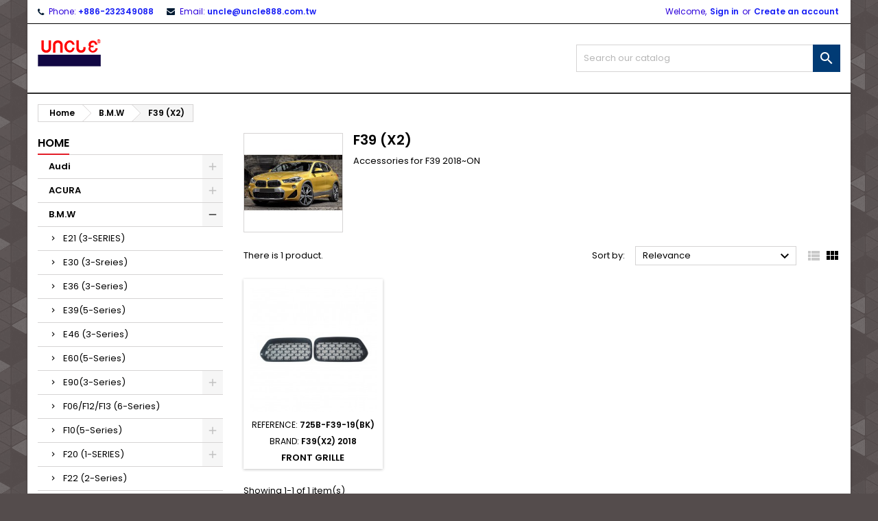

--- FILE ---
content_type: text/html; charset=utf-8
request_url: https://www.uncle888.com.tw/212-f39-x2-
body_size: 13981
content:
<!doctype html>
<html lang="en">

  <head>
    
      
  <meta charset="utf-8">


  <meta http-equiv="x-ua-compatible" content="ie=edge">



  <title>F39 (X2)</title>
  <meta name="description" content="Accessories for F39 2018~ON">
  <meta name="keywords" content="">
        <link rel="canonical" href="https://www.uncle888.com.tw/212-f39-x2-">
  


  <meta name="viewport" content="width=device-width, initial-scale=1">



  <link rel="icon" type="image/vnd.microsoft.icon" href="/img/favicon.ico?1596612342">
  <link rel="shortcut icon" type="image/x-icon" href="/img/favicon.ico?1596612342">



    <link rel="stylesheet" href="https://www.uncle888.com.tw/themes/AngarTheme/assets/cache/theme-4d3a3926.css" type="text/css" media="all">


<link rel="stylesheet" href="https://fonts.googleapis.com/css?family=Poppins:400,600&amp;subset=latin,latin-ext" type="text/css" media="all" />


  

  <script type="text/javascript">
        var prestashop = {"cart":{"products":[],"totals":{"total":{"type":"total","label":"Total","amount":0,"value":"\u20ac0.00"},"total_including_tax":{"type":"total","label":"Total (tax incl.)","amount":0,"value":"\u20ac0.00"},"total_excluding_tax":{"type":"total","label":"Total (tax excl.)","amount":0,"value":"\u20ac0.00"}},"subtotals":{"products":{"type":"products","label":"Subtotal","amount":0,"value":"\u20ac0.00"},"discounts":null,"shipping":{"type":"shipping","label":"Shipping","amount":0,"value":"Free"},"tax":null},"products_count":0,"summary_string":"0 items","vouchers":{"allowed":0,"added":[]},"discounts":[],"minimalPurchase":0,"minimalPurchaseRequired":""},"currency":{"name":"Euro","iso_code":"EUR","iso_code_num":"978","sign":"\u20ac"},"customer":{"lastname":null,"firstname":null,"email":null,"birthday":null,"newsletter":null,"newsletter_date_add":null,"optin":null,"website":null,"company":null,"siret":null,"ape":null,"is_logged":false,"gender":{"type":null,"name":null},"addresses":[]},"language":{"name":"English (English)","iso_code":"en","locale":"en-US","language_code":"en-us","is_rtl":"0","date_format_lite":"m\/d\/Y","date_format_full":"m\/d\/Y H:i:s","id":1},"page":{"title":"","canonical":"https:\/\/www.uncle888.com.tw\/212-f39-x2-","meta":{"title":"F39 (X2)","description":"Accessories for F39 2018~ON","keywords":"","robots":"index"},"page_name":"category","body_classes":{"lang-en":true,"lang-rtl":false,"country-US":true,"currency-EUR":true,"layout-left-column":true,"page-category":true,"tax-display-disabled":true,"category-id-212":true,"category-F39 (X2)":true,"category-id-parent-82":true,"category-depth-level-3":true},"admin_notifications":[]},"shop":{"name":"UNITYCOON CO.,LTD","logo":"\/img\/prestashop-logo-1596612342.jpg","stores_icon":"\/img\/logo_stores.png","favicon":"\/img\/favicon.ico"},"urls":{"base_url":"https:\/\/www.uncle888.com.tw\/","current_url":"https:\/\/www.uncle888.com.tw\/212-f39-x2-","shop_domain_url":"https:\/\/www.uncle888.com.tw","img_ps_url":"https:\/\/www.uncle888.com.tw\/img\/","img_cat_url":"https:\/\/www.uncle888.com.tw\/img\/c\/","img_lang_url":"https:\/\/www.uncle888.com.tw\/img\/l\/","img_prod_url":"https:\/\/www.uncle888.com.tw\/img\/p\/","img_manu_url":"https:\/\/www.uncle888.com.tw\/img\/m\/","img_sup_url":"https:\/\/www.uncle888.com.tw\/img\/su\/","img_ship_url":"https:\/\/www.uncle888.com.tw\/img\/s\/","img_store_url":"https:\/\/www.uncle888.com.tw\/img\/st\/","img_col_url":"https:\/\/www.uncle888.com.tw\/img\/co\/","img_url":"https:\/\/www.uncle888.com.tw\/themes\/AngarTheme\/assets\/img\/","css_url":"https:\/\/www.uncle888.com.tw\/themes\/AngarTheme\/assets\/css\/","js_url":"https:\/\/www.uncle888.com.tw\/themes\/AngarTheme\/assets\/js\/","pic_url":"https:\/\/www.uncle888.com.tw\/upload\/","pages":{"address":"https:\/\/www.uncle888.com.tw\/address","addresses":"https:\/\/www.uncle888.com.tw\/addresses","authentication":"https:\/\/www.uncle888.com.tw\/login","cart":"https:\/\/www.uncle888.com.tw\/cart","category":"https:\/\/www.uncle888.com.tw\/index.php?controller=category","cms":"https:\/\/www.uncle888.com.tw\/index.php?controller=cms","contact":"https:\/\/www.uncle888.com.tw\/contact-us","discount":"https:\/\/www.uncle888.com.tw\/discount","guest_tracking":"https:\/\/www.uncle888.com.tw\/guest-tracking","history":"https:\/\/www.uncle888.com.tw\/order-history","identity":"https:\/\/www.uncle888.com.tw\/identity","index":"https:\/\/www.uncle888.com.tw\/","my_account":"https:\/\/www.uncle888.com.tw\/my-account","order_confirmation":"https:\/\/www.uncle888.com.tw\/order-confirmation","order_detail":"https:\/\/www.uncle888.com.tw\/index.php?controller=order-detail","order_follow":"https:\/\/www.uncle888.com.tw\/order-follow","order":"https:\/\/www.uncle888.com.tw\/order","order_return":"https:\/\/www.uncle888.com.tw\/index.php?controller=order-return","order_slip":"https:\/\/www.uncle888.com.tw\/credit-slip","pagenotfound":"https:\/\/www.uncle888.com.tw\/page-not-found","password":"https:\/\/www.uncle888.com.tw\/password-recovery","pdf_invoice":"https:\/\/www.uncle888.com.tw\/index.php?controller=pdf-invoice","pdf_order_return":"https:\/\/www.uncle888.com.tw\/index.php?controller=pdf-order-return","pdf_order_slip":"https:\/\/www.uncle888.com.tw\/index.php?controller=pdf-order-slip","prices_drop":"https:\/\/www.uncle888.com.tw\/prices-drop","product":"https:\/\/www.uncle888.com.tw\/index.php?controller=product","search":"https:\/\/www.uncle888.com.tw\/search","sitemap":"https:\/\/www.uncle888.com.tw\/sitemap","stores":"https:\/\/www.uncle888.com.tw\/stores","supplier":"https:\/\/www.uncle888.com.tw\/supplier","register":"https:\/\/www.uncle888.com.tw\/login?create_account=1","order_login":"https:\/\/www.uncle888.com.tw\/order?login=1"},"alternative_langs":{"en-us":"https:\/\/www.uncle888.com.tw\/212-f39-x2-"},"theme_assets":"\/themes\/AngarTheme\/assets\/","actions":{"logout":"https:\/\/www.uncle888.com.tw\/?mylogout="},"no_picture_image":{"bySize":{"small_default":{"url":"https:\/\/www.uncle888.com.tw\/img\/p\/en-default-small_default.jpg","width":98,"height":98},"cart_default":{"url":"https:\/\/www.uncle888.com.tw\/img\/p\/en-default-cart_default.jpg","width":125,"height":125},"home_default":{"url":"https:\/\/www.uncle888.com.tw\/img\/p\/en-default-home_default.jpg","width":259,"height":259},"medium_default":{"url":"https:\/\/www.uncle888.com.tw\/img\/p\/en-default-medium_default.jpg","width":452,"height":452},"large_default":{"url":"https:\/\/www.uncle888.com.tw\/img\/p\/en-default-large_default.jpg","width":800,"height":800}},"small":{"url":"https:\/\/www.uncle888.com.tw\/img\/p\/en-default-small_default.jpg","width":98,"height":98},"medium":{"url":"https:\/\/www.uncle888.com.tw\/img\/p\/en-default-home_default.jpg","width":259,"height":259},"large":{"url":"https:\/\/www.uncle888.com.tw\/img\/p\/en-default-large_default.jpg","width":800,"height":800},"legend":""}},"configuration":{"display_taxes_label":false,"display_prices_tax_incl":true,"is_catalog":true,"show_prices":true,"opt_in":{"partner":true},"quantity_discount":{"type":"discount","label":"Discount"},"voucher_enabled":0,"return_enabled":0},"field_required":[],"breadcrumb":{"links":[{"title":"Home","url":"https:\/\/www.uncle888.com.tw\/"},{"title":"B.M.W","url":"https:\/\/www.uncle888.com.tw\/82-bmw"},{"title":"F39 (X2)","url":"https:\/\/www.uncle888.com.tw\/212-f39-x2-"}],"count":3},"link":{"protocol_link":"https:\/\/","protocol_content":"https:\/\/"},"time":1769586832,"static_token":"ffecd6b7a6f9a1e043f74515c16a9421","token":"de267276768a9ab12d0e61d1c1945333"};
        var psr_icon_color = "#F19D76";
      </script>



  
<style>
body {
background-color: #544c4c;
font-family: "Poppins", Arial, Helvetica, sans-serif;
}

.products .product-miniature .product-title {
height: 16px;
}

.products .product-miniature .product-title a {
font-size: 13px;
line-height: 12px;
}

#content-wrapper .products .product-miniature .product-desc {
height: 36px;
}

@media (min-width: 991px) {
#home_categories ul li .cat-container {
min-height: 0px;
}
}

@media (min-width: 768px) {
a#_desktop_logo {
padding-top: 22px;
padding-bottom: 0px;
}
}

nav.header-nav {
background: #ffffff;
}

nav.header-nav,
.header_sep2 #contact-link span.shop-phone,
.header_sep2 #contact-link span.shop-phone.shop-tel,
.header_sep2 #contact-link span.shop-phone:last-child,
.header_sep2 .lang_currency_top,
.header_sep2 .lang_currency_top:last-child,
.header_sep2 #_desktop_currency_selector,
.header_sep2 #_desktop_language_selector,
.header_sep2 #_desktop_user_info {
border-color: #000000;
}

#contact-link,
#contact-link a,
.lang_currency_top span.lang_currency_text,
.lang_currency_top .dropdown i.expand-more,
nav.header-nav .user-info span,
nav.header-nav .user-info a.logout,
#languages-block-top div.current,
nav.header-nav a{
color: #2c00db;
}

#contact-link span.shop-phone strong,
#contact-link span.shop-phone strong a,
.lang_currency_top span.expand-more,
nav.header-nav .user-info a.account {
color: #181ff5;
}

#contact-link span.shop-phone i {
color: #021b33;
}

.header-top {
background: #ffffff;
}

div#search_widget form button[type=submit] {
background: #013b75;
color: #ffffff;
}

div#search_widget form button[type=submit]:hover {
background: #e31d27;
color: #ffffff;
}


#header div#_desktop_cart .blockcart .header {
background: #e31d27;
}

#header div#_desktop_cart .blockcart .header a.cart_link {
color: #ffffff;
}


#homepage-slider .bx-wrapper .bx-pager.bx-default-pager a:hover,
#homepage-slider .bx-wrapper .bx-pager.bx-default-pager a.active{
background: #e31d27;
}

div#rwd_menu {
background: #000000;
}

div#rwd_menu,
div#rwd_menu a {
color: #ffffff;
}

div#rwd_menu,
div#rwd_menu .rwd_menu_item,
div#rwd_menu .rwd_menu_item:first-child {
border-color: #2d2d2d;
}

div#rwd_menu .rwd_menu_item:hover,
div#rwd_menu .rwd_menu_item:focus,
div#rwd_menu .rwd_menu_item a:hover,
div#rwd_menu .rwd_menu_item a:focus {
color: #ffffff;
background: #e31d27;
}

#mobile_top_menu_wrapper2 .top-menu li a:hover,
.rwd_menu_open ul.user_info li a:hover {
background: #e31d27;
color: #ffffff;
}

#_desktop_top_menu{
background: #000000;
}

#_desktop_top_menu,
#_desktop_top_menu > ul > li,
.menu_sep1 #_desktop_top_menu > ul > li,
.menu_sep1 #_desktop_top_menu > ul > li:last-child,
.menu_sep2 #_desktop_top_menu,
.menu_sep2 #_desktop_top_menu > ul > li,
.menu_sep2 #_desktop_top_menu > ul > li:last-child,
.menu_sep3 #_desktop_top_menu,
.menu_sep4 #_desktop_top_menu,
.menu_sep5 #_desktop_top_menu,
.menu_sep6 #_desktop_top_menu {
border-color: #2d2d2d;
}

#_desktop_top_menu > ul > li > a {
color: #ffffff;
}

#_desktop_top_menu > ul > li:hover > a {
color: #ffffff;
background: #e31d27;
}

.submenu1 #_desktop_top_menu .popover.sub-menu ul.top-menu li a:hover {
background: #e31d27;
color: #ffffff;
}

#home_categories .homecat_title span {
border-color: #e31d27;
}

#home_categories ul li .homecat_name span {
background: #e31d27;
}

#home_categories ul li a.view_more {
background: #021b33;
color: #ffffff;
border-color: #021b33;
}

#home_categories ul li a.view_more:hover {
background: #383331;
color: #ffffff;
border-color: #4c4745;
}

.columns .text-uppercase a,
.columns .text-uppercase span,
.columns div#_desktop_cart .cart_index_title a,
#home_man_product .catprod_title a span {
border-color: #e31d27;
}

#index .tabs ul.nav-tabs li.nav-item a.active,
#index .tabs ul.nav-tabs li.nav-item a:hover,
.index_title a,
.index_title span {
border-color: #e31d27;
}

a.product-flags-plist span.product-flag.new,
#home_cat_product a.product-flags-plist span.product-flag.new,
#product #content .product-flags li,
#product #content .product-flags .product-flag.new {
background: #383838;
}

.products .product-miniature .product-title a,
#home_cat_product ul li .right-block .name_block a {
color: #000000;
}

.products .product-miniature span.price,
#home_cat_product ul li .product-price-and-shipping .price,
.ui-widget .search_right span.search_price {
color: #e31d27;
}

.button-container .add-to-cart:hover,
#subcart .cart-buttons .viewcart:hover {
background: #383331;
color: #ffffff;
border-color: #4c4745;
}

.button-container .add-to-cart,
.button-container .add-to-cart:disabled,
#subcart .cart-buttons .viewcart {
background: #e31d27;
color: #ffffff;
border-color: #e31d27;
}

#home_cat_product .catprod_title span {
border-color: #e31d27;
}

#home_man .man_title span {
border-color: #e31d27;
}

div#angarinfo_block .icon_cms {
color: #e31d27;
}

.footer-container {
background: #021b33;
}

.footer-container,
.footer-container .h3,
.footer-container .links .title,
.row.social_footer {
border-color: #021b33;
}

.footer-container .h3 span,
.footer-container .h3 a,
.footer-container .links .title span.h3,
.footer-container .links .title a.h3 {
border-color: #e31d27;
}

.footer-container,
.footer-container .h3,
.footer-container .links .title .h3,
.footer-container a,
.footer-container li a,
.footer-container .links ul>li a {
color: #ffffff;
}

.block_newsletter .btn-newsletter {
background: #e31d27;
color: #ffffff;
}

.block_newsletter .btn-newsletter:hover {
background: #383331;
color: #ffffff;
}

.footer-container .bottom-footer {
background: #000000;
border-color: #2d2d2d;
color: #ffffff;
}

.product-prices .current-price span.price {
color: #e31d27;
}

.product-add-to-cart button.btn.add-to-cart:hover {
background: #383331;
color: #ffffff;
border-color: #4c4745;
}

.product-add-to-cart button.btn.add-to-cart,
.product-add-to-cart button.btn.add-to-cart:disabled {
background: #e31d27;
color: #ffffff;
border-color: #e31d27;
}

#product .tabs ul.nav-tabs li.nav-item a.active,
#product .tabs ul.nav-tabs li.nav-item a:hover,
#product .index_title span,
.page-product-heading span,
body #product-comments-list-header .comments-nb {
border-color: #e31d27;
}

.btn-primary:hover {
background: #3aa04c;
color: #ffffff;
border-color: #196f28;
}

.btn-primary,
.btn-primary.disabled,
.btn-primary:disabled,
.btn-primary.disabled:hover {
background: #43b754;
color: #ffffff;
border-color: #399a49;
}

.btn-secondary:hover {
background: #e31d27;
color: #ffffff;
border-color: #e31d27;
}

.btn-secondary,
.btn-secondary.disabled,
.btn-secondary:disabled,
.btn-secondary.disabled:hover {
background: #383331;
color: #ffffff;
border-color: #4c4745;
}

.form-control:focus, .input-group.focus {
border-color: #dbdbdb;;
outline-color: #dbdbdb;;
}

body .pagination .page-list .current a,
body .pagination .page-list a:hover,
body .pagination .page-list .current a.disabled,
body .pagination .page-list .current a.disabled:hover {
color: #e31d27;
}

.page-my-account #content .links a:hover i {
color: #e31d27;
}

#scroll_top {
background: #e31d27;
color: #ffffff;
}

#scroll_top:hover,
#scroll_top:focus {
background: #ffffff;
color: #111111;
}

</style>



    
  </head>

  <body id="category" class="lang-en country-us currency-eur layout-left-column page-category tax-display-disabled category-id-212 category-f39-x2- category-id-parent-82 category-depth-level-3  ps_175
	bg1 #544c4c bg_attatchment_fixed bg_position_tl bg_repeat_xy bg_size_initial slider_position_top slider_controls_white banners_top3 banners_top_tablets3 banners_top_phones1 banners_bottom2 banners_bottom_tablets2 banners_bottom_phones1 submenu1 pl_1col_qty_5 pl_2col_qty_4 pl_3col_qty_3 pl_1col_qty_bigtablets_4 pl_2col_qty_bigtablets_3 pl_3col_qty_bigtablets_2 pl_1col_qty_tablets_3 pl_1col_qty_phones_1 home_tabs1 pl_border_type2 16 13 12 pl_button_icon_no pl_button_qty4 pl_desc_yes pl_reviews_yes pl_availability_yes  hide_reference_no hide_reassurance_yes product_tabs1    menu_sep2 header_sep1 slider_boxed feat_cat_style4 feat_cat4 feat_cat_bigtablets2 feat_cat_tablets2 feat_cat_phones0 all_products_no pl_colors_yes newsletter_info_yes stickycart_yes stickymenu_yes homeicon_no pl_man_no product_hide_man_no  pl_ref_no  mainfont_Poppins bg_white standard_carusele not_logged ">

    
      
    

    <main>
      
              

      <header id="header">
        
          


  <div class="header-banner">
    
  </div>



  <nav class="header-nav">
    <div class="container">
      <div class="row">
          <div class="col-md-12 col-xs-12">
            <div id="_desktop_contact_link">
  <div id="contact-link">

			<span class="shop-phone contact_link">
			<a href="https://www.uncle888.com.tw/contact-us">Contact</a>
		</span>
	
			<span class="shop-phone shop-tel">
			<i class="fa fa-phone"></i>
			<span class="shop-phone_text">Phone:</span>
			<strong>+886-232349088</strong>
		</span>
	
			<span class="shop-phone shop-email">
			<i class="fa fa-envelope"></i>
			<span class="shop-phone_text">Email:</span>
			<strong><a href="&#109;&#97;&#105;&#108;&#116;&#111;&#58;%75%6e%63%6c%65@%75%6e%63%6c%65%38%38%38.%63%6f%6d.%74%77" >&#x75;&#x6e;&#x63;&#x6c;&#x65;&#x40;&#x75;&#x6e;&#x63;&#x6c;&#x65;&#x38;&#x38;&#x38;&#x2e;&#x63;&#x6f;&#x6d;&#x2e;&#x74;&#x77;</a></strong>
		</span>
	
  </div>
</div>


            <div id="_desktop_user_info">
  <div class="user-info">


	<ul class="user_info hidden-md-up">

		
			<li><a href="https://www.uncle888.com.tw/my-account" title="Log in to your customer account" rel="nofollow">Sign in</a></li>
			<li><a href="https://www.uncle888.com.tw/login?create_account=1" title="Log in to your customer account" rel="nofollow">Create an account</a></li>

		
	</ul>


	<div class="hidden-sm-down">
		<span class="welcome">Welcome,</span>
					<a class="account" href="https://www.uncle888.com.tw/my-account" title="Log in to your customer account" rel="nofollow">Sign in</a>

			<span class="or">or</span>

			<a class="account" href="https://www.uncle888.com.tw/login?create_account=1" title="Log in to your customer account" rel="nofollow">Create an account</a>
			</div>


  </div>
</div>
          </div>
      </div>
    </div>
  </nav>



  <div class="header-top">
    <div class="container">
	  <div class="row">
		<a href="https://www.uncle888.com.tw/" class="col-md-4 hidden-sm-down2" id="_desktop_logo">
			<img class="logo img-responsive" src="/img/prestashop-logo-1596612342.jpg" alt="UNITYCOON CO.,LTD">
		</a>
		
<!-- Block search module TOP -->
<div id="_desktop_search_widget" class="col-lg-4 col-md-4 col-sm-12 search-widget hidden-sm-down catalog_mode_search">
	<div id="search_widget" data-search-controller-url="//www.uncle888.com.tw/search">
		<form method="get" action="//www.uncle888.com.tw/search">
			<input type="hidden" name="controller" value="search">
			<input type="text" name="s" value="" placeholder="Search our catalog" aria-label="Search">
			<button type="submit">
				<i class="material-icons search">&#xE8B6;</i>
				<span class="hidden-xl-down">Search</span>
			</button>
		</form>
	</div>
</div>
<!-- /Block search module TOP -->

		<div class="clearfix"></div>
	  </div>
    </div>

	<div id="rwd_menu" class="hidden-md-up">
		<div class="container">
			<div id="menu-icon2" class="rwd_menu_item"><i class="material-icons d-inline">&#xE5D2;</i></div>
			<div id="search-icon" class="rwd_menu_item"><i class="material-icons search">&#xE8B6;</i></div>
			<div id="user-icon" class="rwd_menu_item"><i class="material-icons logged">&#xE7FF;</i></div>
			<div id="_mobile_cart" class="rwd_menu_item"></div>
		</div>
		<div class="clearfix"></div>
	</div>

	<div class="container">
		<div id="mobile_top_menu_wrapper2" class="rwd_menu_open hidden-md-up" style="display:none;">
			<div class="js-top-menu mobile" id="_mobile_top_menu"></div>
		</div>

		<div id="mobile_search_wrapper" class="rwd_menu_open hidden-md-up" style="display:none;">
			<div id="_mobile_search_widget"></div>
		</div>

		<div id="mobile_user_wrapper" class="rwd_menu_open hidden-md-up" style="display:none;">
			<div id="_mobile_user_info"></div>
		</div>
	</div>
  </div>
  

<div class="menu js-top-menu position-static hidden-sm-down" id="_desktop_top_menu">
    
    
    <div class="clearfix"></div>
</div>


        
      </header>

      
        
<aside id="notifications">
  <div class="container">
    
    
    
      </div>
</aside>
      

                          
      <section id="wrapper">
        
        <div class="container">
			
										
			<div class="row">
			  
				<nav data-depth="3" class="breadcrumb hidden-sm-down">
  <ol itemscope itemtype="http://schema.org/BreadcrumbList">
          
        <li itemprop="itemListElement" itemscope itemtype="http://schema.org/ListItem">
          <a itemprop="item" href="https://www.uncle888.com.tw/">
            <span itemprop="name">Home</span>
          </a>
          <meta itemprop="position" content="1">
        </li>
      
          
        <li itemprop="itemListElement" itemscope itemtype="http://schema.org/ListItem">
          <a itemprop="item" href="https://www.uncle888.com.tw/82-bmw">
            <span itemprop="name">B.M.W</span>
          </a>
          <meta itemprop="position" content="2">
        </li>
      
          
        <li itemprop="itemListElement" itemscope itemtype="http://schema.org/ListItem">
          <a itemprop="item" href="https://www.uncle888.com.tw/212-f39-x2-">
            <span itemprop="name">F39 (X2)</span>
          </a>
          <meta itemprop="position" content="3">
        </li>
      
      </ol>
</nav>
			  

			  
				<div id="left-column" class="columns col-xs-12 col-sm-4 col-md-3">
				  				  



<div class="block-categories block">
		<div class="h6 text-uppercase facet-label">
		<a href="https://www.uncle888.com.tw/2-home" title="Categories">Home</a>
	</div>

    <div class="block_content">
		<ul class="tree dhtml">
			
  <li><a href="https://www.uncle888.com.tw/107-audi" >Audi</a><ul>
  <li><a href="https://www.uncle888.com.tw/303-a3" >A3</a></li><li><a href="https://www.uncle888.com.tw/108-a4-" >A4</a></li><li><a href="https://www.uncle888.com.tw/290-a5" >A5</a></li><li><a href="https://www.uncle888.com.tw/338-a6" >A6</a></li><li><a href="https://www.uncle888.com.tw/199-a7" >A7</a></li><li><a href="https://www.uncle888.com.tw/361-q5" >Q5</a></li></ul></li><li><a href="https://www.uncle888.com.tw/371-acura" >ACURA</a><ul>
  <li><a href="https://www.uncle888.com.tw/372-tsx-04" >TSX-04</a></li></ul></li><li><a href="https://www.uncle888.com.tw/82-bmw" >B.M.W</a><ul>
  <li><a href="https://www.uncle888.com.tw/373-e21-3-series" >E21 (3-SERIES)</a></li><li><a href="https://www.uncle888.com.tw/264-e30-3-sreies" >E30 (3-Sreies)</a></li><li><a href="https://www.uncle888.com.tw/132-e36-3-series" >E36 (3-Series)</a></li><li><a href="https://www.uncle888.com.tw/109-e395-series" >E39(5-Series)</a></li><li><a href="https://www.uncle888.com.tw/133-e46-3-series" >E46 (3-Series)</a></li><li><a href="https://www.uncle888.com.tw/110-e605-series" >E60(5-Series)</a></li><li><a href="https://www.uncle888.com.tw/111-e903-series" >E90(3-Series)</a><ul>
  <li><a href="https://www.uncle888.com.tw/298-e92-3-series" >E92 (3-Series)</a></li></ul></li><li><a href="https://www.uncle888.com.tw/213-f06f12f13-6-series" >F06/F12/F13 (6-Series)</a></li><li><a href="https://www.uncle888.com.tw/112-f105-series" >F10(5-Series)</a><ul>
  <li><a href="https://www.uncle888.com.tw/296-f11-5-series" >F11 (5-Series)</a></li></ul></li><li><a href="https://www.uncle888.com.tw/237-f20-1-series" >F20 (1-SERIES)</a><ul>
  <li><a href="https://www.uncle888.com.tw/299-f21-1-series" >F21 (1 Series)</a></li></ul></li><li><a href="https://www.uncle888.com.tw/297-f22-2-series" >F22 (2-Series)</a></li><li><a href="https://www.uncle888.com.tw/116-f303-series" >F30(3-Series)</a></li><li><a href="https://www.uncle888.com.tw/212-f39-x2-" class="selected">F39 (X2)</a></li><li><a href="https://www.uncle888.com.tw/113-f32f33f36-4-series" >F32/F33/F36 (4-Series)</a></li><li><a href="https://www.uncle888.com.tw/343-f44-2-series" >F44 (2-Series)</a></li><li><a href="https://www.uncle888.com.tw/203-f40-1-series" >F40 (1 Series)</a></li><li><a href="https://www.uncle888.com.tw/359-f45-f46-2-series" >F45 / F46 (2-Series)</a></li><li><a href="https://www.uncle888.com.tw/204-f48-x1-series" >F48 (X1 Series)</a></li><li><a href="https://www.uncle888.com.tw/288-g11-7-series" >G11 (7-Series)</a></li><li><a href="https://www.uncle888.com.tw/96-g20-3-series" >G20 (3 Series)</a></li><li><a href="https://www.uncle888.com.tw/205-g14g15g16-8-series" >G14/G15/G16 (8 Series)</a></li><li><a href="https://www.uncle888.com.tw/335-g22-4-series" >G22 (4-SERIES)</a></li><li><a href="https://www.uncle888.com.tw/88-g31-5-series" >G31 (5-Series)</a></li><li><a href="https://www.uncle888.com.tw/126-g30-5-series" >G30 (5-SERIES)</a></li><li><a href="https://www.uncle888.com.tw/332-g326-series" >G32(6-SERIES)</a></li><li><a href="https://www.uncle888.com.tw/252-x4" >X4</a></li><li><a href="https://www.uncle888.com.tw/214-x5" >X5</a></li><li><a href="https://www.uncle888.com.tw/114-x6" >X6</a></li><li><a href="https://www.uncle888.com.tw/211-x7" >X7</a></li><li><a href="https://www.uncle888.com.tw/376-g80-3-series" >G80 (3-SERIES)</a></li><li><a href="https://www.uncle888.com.tw/377-g60-5-series" >G60 (5-SERIES)</a></li></ul></li><li><a href="https://www.uncle888.com.tw/169-cadillac" >CADILLAC</a><ul>
  <li><a href="https://www.uncle888.com.tw/170-ct5-2019" >CT5-2019</a></li></ul></li><li><a href="https://www.uncle888.com.tw/28-chevrolet" >CHEVROLET</a><ul>
  <li><a href="https://www.uncle888.com.tw/278-equinox-10" >EQUINOX-10</a></li><li><a href="https://www.uncle888.com.tw/30-tahoe-07" >TAHOE 07</a></li><li><a href="https://www.uncle888.com.tw/31-tahoe-10" >TAHOE 10</a></li><li><a href="https://www.uncle888.com.tw/29-tahoe-14" >TAHOE 14</a></li><li><a href="https://www.uncle888.com.tw/242-tahoe-21" >TAHOE-21</a></li><li><a href="https://www.uncle888.com.tw/36-silverado-07" >SILVERADO 07</a></li><li><a href="https://www.uncle888.com.tw/39-silverado-14" >SILVERADO 14</a></li><li><a href="https://www.uncle888.com.tw/283-silverado-2019" >SILVERADO - 2019</a></li><li><a href="https://www.uncle888.com.tw/328-camaro-10" >CAMARO-10</a></li></ul></li><li><a href="https://www.uncle888.com.tw/280-chrysler" >CHRYSLER</a><ul>
  <li><a href="https://www.uncle888.com.tw/281-300c-12" >300C -12</a></li></ul></li><li><a href="https://www.uncle888.com.tw/321-dodge" >DODGE</a><ul>
  <li><a href="https://www.uncle888.com.tw/322-charger-11" >CHARGER-11</a></li><li><a href="https://www.uncle888.com.tw/326-ram-1500-11" >RAM 1500-11</a></li></ul></li><li><a href="https://www.uncle888.com.tw/152-ford" >FORD</a><ul>
  <li><a href="https://www.uncle888.com.tw/161-forcus" >FORCUS</a><ul>
  <li><a href="https://www.uncle888.com.tw/162-focus-04" >FOCUS 04</a></li><li><a href="https://www.uncle888.com.tw/163-focus-11" >FOCUS 11</a></li><li><a href="https://www.uncle888.com.tw/154-focus-19" >FOCUS 19</a></li></ul></li><li><a href="https://www.uncle888.com.tw/164-fieasta-09" >FIEASTA 09</a></li><li><a href="https://www.uncle888.com.tw/165-kuga" >KUGA</a><ul>
  <li><a href="https://www.uncle888.com.tw/166-kuga-20" >KUGA 20</a></li><li><a href="https://www.uncle888.com.tw/295-kuga-13" >KUGA-13</a></li></ul></li><li><a href="https://www.uncle888.com.tw/153-ranger-2019" >RANGER-2019</a></li><li><a href="https://www.uncle888.com.tw/339-mustang-mach-e" >MUSTANG MACH-E</a></li><li><a href="https://www.uncle888.com.tw/167-mustang-15" >MUSTANG 15</a></li><li><a href="https://www.uncle888.com.tw/286-ranger-2014" >RANGER 2014</a></li><li><a href="https://www.uncle888.com.tw/323-f-series" >F-SERIES</a><ul>
  <li><a href="https://www.uncle888.com.tw/324-f150-15" >F150-15</a></li><li><a href="https://www.uncle888.com.tw/325-f250-11" >F250-11</a></li></ul></li><li><a href="https://www.uncle888.com.tw/356-bronco" >BRONCO</a></li><li><a href="https://www.uncle888.com.tw/363-focus-wagon" >FOCUS WAGON</a></li></ul></li><li><a href="https://www.uncle888.com.tw/25-gm" >GM</a><ul>
  <li><a href="https://www.uncle888.com.tw/32-yukon-07" >YUKON 07</a></li><li><a href="https://www.uncle888.com.tw/27-yukon-10" >YUKON 10</a></li><li><a href="https://www.uncle888.com.tw/26-yukon-14" >YUKON 14</a></li><li><a href="https://www.uncle888.com.tw/243-yukon-21" >Yukon 21</a></li><li><a href="https://www.uncle888.com.tw/37-sierra-07" >SIERRA 07</a></li><li><a href="https://www.uncle888.com.tw/40-sierra-14" >SIERRA 14</a></li><li><a href="https://www.uncle888.com.tw/158-sierra-19" >SIERRA 19</a></li><li><a href="https://www.uncle888.com.tw/364-sierra-22" >SIERRA 22</a></li><li><a href="https://www.uncle888.com.tw/370-canyon" >CANYON</a></li></ul></li><li><a href="https://www.uncle888.com.tw/33-honda" >HONDA</a><ul>
  <li><a href="https://www.uncle888.com.tw/128-accord" >ACCORD</a><ul>
  <li><a href="https://www.uncle888.com.tw/127-accord-08" >ACCORD 08</a></li><li><a href="https://www.uncle888.com.tw/168-accord-12" >ACCORD 12</a></li><li><a href="https://www.uncle888.com.tw/35-accord-19" >ACCORD 19</a></li></ul></li><li><a href="https://www.uncle888.com.tw/72-crv" >CRV</a><ul>
  <li><a href="https://www.uncle888.com.tw/104-crv-12" >CRV 12</a></li><li><a href="https://www.uncle888.com.tw/73-crv-17" >CRV 17</a></li><li><a href="https://www.uncle888.com.tw/135-crv-20" >CRV 20</a></li></ul></li><li><a href="https://www.uncle888.com.tw/77-civic" >CIVIC</a><ul>
  <li><a href="https://www.uncle888.com.tw/235-civic-92" >CIVIC 92</a></li><li><a href="https://www.uncle888.com.tw/115-civic-06" >CIVIC 06</a></li><li><a href="https://www.uncle888.com.tw/79-civic-12" >CIVIC 12</a></li><li><a href="https://www.uncle888.com.tw/78-civic-16" >CIVIC 16</a></li><li><a href="https://www.uncle888.com.tw/269-civic-21" >CIVIC 21</a></li></ul></li><li><a href="https://www.uncle888.com.tw/70-city" >CITY</a><ul>
  <li><a href="https://www.uncle888.com.tw/61-city-14" >CITY 14</a></li><li><a href="https://www.uncle888.com.tw/71-city-20" >CITY 20</a></li><li><a href="https://www.uncle888.com.tw/362-city-22-" >CITY 22</a></li></ul></li><li><a href="https://www.uncle888.com.tw/249-fit" >FIT</a><ul>
  <li><a href="https://www.uncle888.com.tw/250-fit-2021" >FIT-2021</a></li></ul></li><li><a href="https://www.uncle888.com.tw/292-hrv" >HRV</a><ul>
  <li><a href="https://www.uncle888.com.tw/57-hrv-15" >HRV 15</a></li><li><a href="https://www.uncle888.com.tw/293-hrv-22" >HRV 22</a></li></ul></li><li><a href="https://www.uncle888.com.tw/327-stepwgn" >STEPWGN</a></li></ul></li><li><a href="https://www.uncle888.com.tw/130-hyundai" >HYUNDAI</a><ul>
  <li><a href="https://www.uncle888.com.tw/171-elantra" >ELANTRA</a><ul>
  <li><a href="https://www.uncle888.com.tw/172-elantra-10" >Elantra 10</a></li><li><a href="https://www.uncle888.com.tw/173-elantra-16" >Elantra 16</a></li><li><a href="https://www.uncle888.com.tw/233-elantra-19" >ELANTRA 19</a></li><li><a href="https://www.uncle888.com.tw/287-elantra-21" >ELANTRA-21</a></li></ul></li><li><a href="https://www.uncle888.com.tw/131-sonata-20" >SONATA-20</a></li><li><a href="https://www.uncle888.com.tw/134-santa-fe-2019" >SANTA FE-2019</a></li><li><a href="https://www.uncle888.com.tw/136-venue-20" >VENUE-20</a></li><li><a href="https://www.uncle888.com.tw/265-tucson" >TUCSON</a><ul>
  <li><a href="https://www.uncle888.com.tw/266-tucson-22" >TUCSON-22</a></li></ul></li><li><a href="https://www.uncle888.com.tw/375-ioniq-23" >IONIQ-23</a></li></ul></li><li><a href="https://www.uncle888.com.tw/349-hino" >HINO</a><ul>
  <li><a href="https://www.uncle888.com.tw/350-200-series" >200 series</a></li></ul></li><li><a href="https://www.uncle888.com.tw/336-infiniti" >INFINITI</a><ul>
  <li><a href="https://www.uncle888.com.tw/337-q50" >Q50</a></li></ul></li><li><a href="https://www.uncle888.com.tw/215-jeep" >JEEP</a><ul>
  <li><a href="https://www.uncle888.com.tw/216-commander-18" >COMMANDER-18</a></li><li><a href="https://www.uncle888.com.tw/217-cherokee-19" >CHEROKEE-19</a></li><li><a href="https://www.uncle888.com.tw/353-wrangler" >WRANGLER</a></li></ul></li><li><a href="https://www.uncle888.com.tw/207-jaguar" >JAGUAR</a><ul>
  <li><a href="https://www.uncle888.com.tw/208-xf-2009" >XF-2009</a></li><li><a href="https://www.uncle888.com.tw/209-xf-2012" >XF-2012</a></li><li><a href="https://www.uncle888.com.tw/218-xf-2018" >XF-2018</a></li><li><a href="https://www.uncle888.com.tw/318-f-pace" >F-PACE</a></li></ul></li><li><a href="https://www.uncle888.com.tw/137-kia" >KIA</a><ul>
  <li><a href="https://www.uncle888.com.tw/138-sportage-16" >SPORTAGE-16</a></li></ul></li><li><a href="https://www.uncle888.com.tw/52-lexus" >LEXUS</a><ul>
  <li><a href="https://www.uncle888.com.tw/329-ct" >CT</a></li><li><a href="https://www.uncle888.com.tw/186-es" >ES</a><ul>
  <li><a href="https://www.uncle888.com.tw/187-es-18" >ES 18</a></li></ul></li><li><a href="https://www.uncle888.com.tw/315-gs" >GS</a><ul>
  <li><a href="https://www.uncle888.com.tw/316-gs-15" >GS-15</a></li></ul></li><li><a href="https://www.uncle888.com.tw/184-is" >IS</a><ul>
  <li><a href="https://www.uncle888.com.tw/185-is250-13" >IS250  13</a></li><li><a href="https://www.uncle888.com.tw/351-is250-06" >IS250 -06</a></li><li><a href="https://www.uncle888.com.tw/355-is300-21" >IS300-21</a></li></ul></li><li><a href="https://www.uncle888.com.tw/53-lx570-12" >LX570 12</a></li><li><a href="https://www.uncle888.com.tw/319-nx" >NX</a></li><li><a href="https://www.uncle888.com.tw/246-rx" >RX</a><ul>
  <li><a href="https://www.uncle888.com.tw/247-rx300-20" >RX300-20</a></li></ul></li><li><a href="https://www.uncle888.com.tw/291-ux-19" >UX-19</a></li></ul></li><li><a href="https://www.uncle888.com.tw/200-land-rover" >LAND ROVER</a><ul>
  <li><a href="https://www.uncle888.com.tw/201-range-rover-2019" >RANGE ROVER-2019</a></li></ul></li><li><a href="https://www.uncle888.com.tw/83-mazda" >MAZDA</a><ul>
  <li><a href="https://www.uncle888.com.tw/89-cx-3-16" >CX-3 16</a></li><li><a href="https://www.uncle888.com.tw/177-cx-5" >CX-5</a><ul>
  <li><a href="https://www.uncle888.com.tw/91-cx-5-14" >CX-5 14</a></li><li><a href="https://www.uncle888.com.tw/90-cx-5-17" >CX-5 17</a></li></ul></li><li><a href="https://www.uncle888.com.tw/175-mazda-2" >MAZDA 2</a><ul>
  <li><a href="https://www.uncle888.com.tw/176-mazda-2-07" >MAZDA 2 -07</a></li><li><a href="https://www.uncle888.com.tw/150-mazda-2-15" >MAZDA 2-15</a></li></ul></li><li><a href="https://www.uncle888.com.tw/178-mazda-3" >MAZDA 3</a><ul>
  <li><a href="https://www.uncle888.com.tw/179-mazda-3-08" >MAZDA 3-08</a></li><li><a href="https://www.uncle888.com.tw/180-mazda-3-14" >MAZDA 3-14</a></li><li><a href="https://www.uncle888.com.tw/181-mazda-3-19" >MAZDA 3-19</a></li></ul></li><li><a href="https://www.uncle888.com.tw/182-mazda-6" >MAZDA 6</a><ul>
  <li><a href="https://www.uncle888.com.tw/183-mazda-6-08" >MAZDA 6-08</a></li></ul></li><li><a href="https://www.uncle888.com.tw/331-cx-30" >CX-30</a></li></ul></li><li><a href="https://www.uncle888.com.tw/258-maserati" >MASERATI</a><ul>
  <li><a href="https://www.uncle888.com.tw/260-levante-2017" >LEVANTE-2017</a></li></ul></li><li><a href="https://www.uncle888.com.tw/80-mercedes-benz" >Mercedes Benz</a><ul>
  <li><a href="https://www.uncle888.com.tw/222-c257-cls" >C257 (CLS)</a></li><li><a href="https://www.uncle888.com.tw/226-w117-cla" >W117 (CLA)</a></li><li><a href="https://www.uncle888.com.tw/221-w118-cla" >W118 (CLA)</a></li><li><a href="https://www.uncle888.com.tw/333-w124" >W124</a></li><li><a href="https://www.uncle888.com.tw/227-w156-gla" >W156 (GLA)</a></li><li><a href="https://www.uncle888.com.tw/342-w157-gla" >W157 (GLA)</a></li><li><a href="https://www.uncle888.com.tw/228-w166-gle" >W166 (GLE)</a></li><li><a href="https://www.uncle888.com.tw/231-w167-gle" >W167 (GLE)</a></li><li><a href="https://www.uncle888.com.tw/210-w176-a-class" >W176 (A-Class)</a></li><li><a href="https://www.uncle888.com.tw/159-w177-a-class" >W177 (A-Class)</a></li><li><a href="https://www.uncle888.com.tw/120-w203-c-class" >W203 (C-Class)</a></li><li><a href="https://www.uncle888.com.tw/121-w204-c-class" >W204 (C-Class)</a></li><li><a href="https://www.uncle888.com.tw/81-w205-c-class" >W205 (C-Class)</a></li><li><a href="https://www.uncle888.com.tw/334-w206-c-class" >W206 (C-Class)</a></li><li><a href="https://www.uncle888.com.tw/301-w207-e-class-coupe" >W207 (E-Class coupé)</a></li><li><a href="https://www.uncle888.com.tw/122-w211-e-class" >W211 (E-Class)</a></li><li><a href="https://www.uncle888.com.tw/123-w212-e-class" >W212 (E-Class)</a></li><li><a href="https://www.uncle888.com.tw/220-w213-e-class-" >W213 (E-Class)</a></li><li><a href="https://www.uncle888.com.tw/224-w218-cls" >W218 (CLS)</a></li><li><a href="https://www.uncle888.com.tw/124-w221-s-class" >W221 (S-Class)</a></li><li><a href="https://www.uncle888.com.tw/125-w222-s-class" >W222 (S-Class)</a></li><li><a href="https://www.uncle888.com.tw/344-w223-s-class" >W223 (S-Class)</a></li><li><a href="https://www.uncle888.com.tw/223-w253-glc-coupe" >W253 (GLC COUPE)</a></li><li><a href="https://www.uncle888.com.tw/317-w447-v-class" >W447 (V-Class)</a></li><li><a href="https://www.uncle888.com.tw/302-w463-g-class" >W463 (G-Class)</a></li><li><a href="https://www.uncle888.com.tw/277-w639" >W639</a></li><li><a href="https://www.uncle888.com.tw/225-x247-glb" >X247 (GLB)</a></li><li><a href="https://www.uncle888.com.tw/229-x253-glc" >X253 (GLC)</a></li><li><a href="https://www.uncle888.com.tw/230-x292-gle-coupe" >X292 (GLE COUPE)</a></li></ul></li><li><a href="https://www.uncle888.com.tw/49-mitsubishi" >MITSUBISHI</a><ul>
  <li><a href="https://www.uncle888.com.tw/139-eclipse-cross-17" >Eclipse Cross-17</a></li><li><a href="https://www.uncle888.com.tw/98-lancer-08" >LANCER 08</a></li><li><a href="https://www.uncle888.com.tw/50-pajero-07" >PAJERO 07</a></li><li><a href="https://www.uncle888.com.tw/148-pajero-sport" >PAJERO SPORT</a><ul>
  <li><a href="https://www.uncle888.com.tw/97-pajero-sport-15" >PAJERO SPORT 15</a></li><li><a href="https://www.uncle888.com.tw/149-pajero-sport-09-" >PAJERO SPORT -09</a></li><li><a href="https://www.uncle888.com.tw/369-pajero-sport-22" >PAJERO SPORT 22</a></li></ul></li><li><a href="https://www.uncle888.com.tw/174-colt-08" >COLT 08</a></li><li><a href="https://www.uncle888.com.tw/251-triton-l200-20" >Triton /L200-20</a></li><li><a href="https://www.uncle888.com.tw/276-outlander-22" >OUTLANDER-22</a></li></ul></li><li><a href="https://www.uncle888.com.tw/240-mini" >MINI</a><ul>
  <li><a href="https://www.uncle888.com.tw/241-cooper-2014" >COOPER-2014</a></li><li><a href="https://www.uncle888.com.tw/348-countryman-" >Countryman</a></li></ul></li><li><a href="https://www.uncle888.com.tw/22-nissan" >NISSAN</a><ul>
  <li><a href="https://www.uncle888.com.tw/232-patrol-y60" >PATROL Y60</a></li><li><a href="https://www.uncle888.com.tw/255-patrol-y61-98" >PATROL Y61-98</a></li><li><a href="https://www.uncle888.com.tw/43-patrol-y61-02" >PATROL Y61-02</a></li><li><a href="https://www.uncle888.com.tw/44-patrol-y61-05" >PATROL Y61-05</a></li><li><a href="https://www.uncle888.com.tw/23-patrol-y62-10" >PATROL Y62-10</a></li><li><a href="https://www.uncle888.com.tw/24-patrol-y62-20" >PATROL Y62-20</a></li><li><a href="https://www.uncle888.com.tw/188-juke-11" >JUKE 11</a></li><li><a href="https://www.uncle888.com.tw/189-march-11" >MARCH 11</a></li><li><a href="https://www.uncle888.com.tw/190-livina-06" >LIVINA 06</a></li><li><a href="https://www.uncle888.com.tw/273-qashqai-14" >QASHQAI-14</a></li><li><a href="https://www.uncle888.com.tw/285-kicks" >KICKS</a></li><li><a href="https://www.uncle888.com.tw/340-350z" >350Z</a></li><li><a href="https://www.uncle888.com.tw/345-sentra-20" >SENTRA-20</a></li><li><a href="https://www.uncle888.com.tw/346-altima-19" >ALTIMA-19</a></li></ul></li><li><a href="https://www.uncle888.com.tw/146-porsche" >PORSCHE</a><ul>
  <li><a href="https://www.uncle888.com.tw/282-cayenne-2011" >CAYENNE-2011</a></li><li><a href="https://www.uncle888.com.tw/147-cayenne-2019" >CAYENNE-2019</a></li><li><a href="https://www.uncle888.com.tw/151-macan-2014" >MACAN-2014</a></li><li><a href="https://www.uncle888.com.tw/248-caymanboxster-718-18" >CAYMAN/BOXSTER 718 -18</a></li><li><a href="https://www.uncle888.com.tw/311-caymanboxster-981" >CAYMAN/BOXSTER 981</a></li></ul></li><li><a href="https://www.uncle888.com.tw/271-renault" >RENAULT</a><ul>
  <li><a href="https://www.uncle888.com.tw/272-logan-2013" >LOGAN-2013</a></li></ul></li><li><a href="https://www.uncle888.com.tw/20-suzuki" >SUZUKI</a><ul>
  <li><a href="https://www.uncle888.com.tw/21-jimny-19" >JIMNY 19</a></li><li><a href="https://www.uncle888.com.tw/74-grand-vitara" >Grand Vitara</a><ul>
  <li><a href="https://www.uncle888.com.tw/191-gv-98" >GV 98</a></li><li><a href="https://www.uncle888.com.tw/76-gv-06" >GV 06</a></li><li><a href="https://www.uncle888.com.tw/75-gv-16" >GV 16</a></li></ul></li><li><a href="https://www.uncle888.com.tw/86-swift" >SWIFT</a><ul>
  <li><a href="https://www.uncle888.com.tw/87-swift-11" >SWIFT 11</a></li><li><a href="https://www.uncle888.com.tw/59-swift-17" >SWIFT 17</a></li><li><a href="https://www.uncle888.com.tw/374-swift-24" >SWIFT 24</a></li></ul></li><li><a href="https://www.uncle888.com.tw/234-ignis" >IGNIS</a><ul>
  <li><a href="https://www.uncle888.com.tw/236-ignis-17" >IGNIS-17</a></li></ul></li><li><a href="https://www.uncle888.com.tw/245-ertiga-18" >ERTIGA 18</a></li></ul></li><li><a href="https://www.uncle888.com.tw/84-skoda" >SKODA</a><ul>
  <li><a href="https://www.uncle888.com.tw/85-kamiq-19" >KAMIQ-19</a></li><li><a href="https://www.uncle888.com.tw/119-scala-19" >SCALA-19</a></li><li><a href="https://www.uncle888.com.tw/141-karoq-2017" >KAROQ-2017</a></li><li><a href="https://www.uncle888.com.tw/142-kodiaq-2016" >KODIAQ-2016</a></li></ul></li><li><a href="https://www.uncle888.com.tw/143-subaru" >SUBARU</a><ul>
  <li><a href="https://www.uncle888.com.tw/320-forester-14" >FORESTER-14</a></li><li><a href="https://www.uncle888.com.tw/144-forester-18" >FORESTER-18</a></li><li><a href="https://www.uncle888.com.tw/330-wrx-17" >WRX-17</a></li><li><a href="https://www.uncle888.com.tw/360-wrx-23" >WRX-23</a></li><li><a href="https://www.uncle888.com.tw/365-brz" >BRZ</a></li></ul></li><li><a href="https://www.uncle888.com.tw/262-tesla-" >TESLA</a><ul>
  <li><a href="https://www.uncle888.com.tw/263-model-3" >MODEL 3</a></li><li><a href="https://www.uncle888.com.tw/341-model-y" >MODEL Y</a></li></ul></li><li><a href="https://www.uncle888.com.tw/10-toyota" >TOYOTA</a><ul>
  <li><a href="https://www.uncle888.com.tw/238-86" >86</a><ul>
  <li><a href="https://www.uncle888.com.tw/239-86-12" >86-12</a></li><li><a href="https://www.uncle888.com.tw/354-gr86-22" >GR86-22</a></li></ul></li><li><a href="https://www.uncle888.com.tw/155-auris-2018" >AURIS 2018</a></li><li><a href="https://www.uncle888.com.tw/93-camry" >CAMRY</a><ul>
  <li><a href="https://www.uncle888.com.tw/192-camry-07" >CAMRY 07</a></li><li><a href="https://www.uncle888.com.tw/95-camry-12" >CAMRY 12</a></li><li><a href="https://www.uncle888.com.tw/92-camry-15" >CAMRY 15</a></li><li><a href="https://www.uncle888.com.tw/94-camry-18" >CAMRY 18</a></li></ul></li><li><a href="https://www.uncle888.com.tw/99-corolla" >COROLLA</a><ul>
  <li><a href="https://www.uncle888.com.tw/289-corolla-06" >COROLLA 06</a></li><li><a href="https://www.uncle888.com.tw/194-corolla-08" >COROLLA 08</a></li><li><a href="https://www.uncle888.com.tw/101-corolla-14" >COROLLA 14</a></li><li><a href="https://www.uncle888.com.tw/100-corolla-17" >COROLLA 17</a></li><li><a href="https://www.uncle888.com.tw/58-corolla-19" >COROLLA 19</a></li></ul></li><li><a href="https://www.uncle888.com.tw/145-corolla-cross-20" >COROLLA CROSS 20</a></li><li><a href="https://www.uncle888.com.tw/257-chr-17" >CHR 17</a></li><li><a href="https://www.uncle888.com.tw/64-fortuner" >FORTUNER</a><ul>
  <li><a href="https://www.uncle888.com.tw/198-fortuner-09" >FORTUNER 09</a></li><li><a href="https://www.uncle888.com.tw/60-fortuner-12" >FORTUNER 12</a></li><li><a href="https://www.uncle888.com.tw/16-fortuner-16" >FORTUNER 16</a></li><li><a href="https://www.uncle888.com.tw/268-fortuner-21" >FORTUNER 21</a></li></ul></li><li><a href="https://www.uncle888.com.tw/55-fj-cruiser" >FJ CRUISER</a></li><li><a href="https://www.uncle888.com.tw/105-hilux" >HILUX</a><ul>
  <li><a href="https://www.uncle888.com.tw/106-hilux-12" >HILUX 12</a></li><li><a href="https://www.uncle888.com.tw/15-hilux-16" >HILUX 16</a></li></ul></li><li><a href="https://www.uncle888.com.tw/261-highlander-21" >HIGHLANDER-21</a></li><li><a href="https://www.uncle888.com.tw/305-hiace" >HIACE</a><ul>
  <li><a href="https://www.uncle888.com.tw/306-hiace-04" >HIACE-04</a></li><li><a href="https://www.uncle888.com.tw/307-hiace-20" >HIACE-20</a></li></ul></li><li><a href="https://www.uncle888.com.tw/366-innova" >INNOVA</a><ul>
  <li><a href="https://www.uncle888.com.tw/56-innova-16" >INNOVA 16</a></li><li><a href="https://www.uncle888.com.tw/367-innova-23" >INNOVA 23</a></li></ul></li><li><a href="https://www.uncle888.com.tw/62-land-cruiser" >LAND CRUISER</a><ul>
  <li><a href="https://www.uncle888.com.tw/51-land-cruiser-j70-" >Land Cruiser (J70)</a></li><li><a href="https://www.uncle888.com.tw/256-land-cruiser-fj80-" >Land Cruiser (FJ80)</a></li><li><a href="https://www.uncle888.com.tw/45-land-cruiser-98" >LAND CRUISER 98</a></li><li><a href="https://www.uncle888.com.tw/46-land-cruiser-03" >LAND CRUISER 03</a></li><li><a href="https://www.uncle888.com.tw/47-land-cruiser-06" >LAND CRUISER 06</a></li><li><a href="https://www.uncle888.com.tw/12-land-cruiser-08" >Land Cruiser 08</a></li><li><a href="https://www.uncle888.com.tw/13-land-cruiser-12" >Land Cruiser 12</a></li><li><a href="https://www.uncle888.com.tw/11-land-cruiser-16" >Land Cruiser 16</a></li><li><a href="https://www.uncle888.com.tw/267-land-cruiser-2022-j300" >Land Cruiser 2022  (j300)</a></li></ul></li><li><a href="https://www.uncle888.com.tw/63-prado" >PRADO</a><ul>
  <li><a href="https://www.uncle888.com.tw/66-prado-96" >PRADO 96</a></li><li><a href="https://www.uncle888.com.tw/48-prado-03" >PRADO 03</a></li><li><a href="https://www.uncle888.com.tw/17-prado-10" >PRADO 10</a></li><li><a href="https://www.uncle888.com.tw/18-prado-14" >PRADO 14</a></li><li><a href="https://www.uncle888.com.tw/19-prado-18" >PRADO 18</a></li></ul></li><li><a href="https://www.uncle888.com.tw/67-rav4" >RAV4</a><ul>
  <li><a href="https://www.uncle888.com.tw/102-rav4-06" >RAV4 06</a></li><li><a href="https://www.uncle888.com.tw/65-rav4-13" >RAV4 13</a></li><li><a href="https://www.uncle888.com.tw/34-rav4-19" >RAV4 19</a></li><li><a href="https://www.uncle888.com.tw/270-rav4-19-adventure-version" >RAV4-19 ADVENTURE VERSION</a></li></ul></li><li><a href="https://www.uncle888.com.tw/275-rush-18" >RUSH-18</a></li><li><a href="https://www.uncle888.com.tw/103-sequoia-08" >SEQUOIA 08</a></li><li><a href="https://www.uncle888.com.tw/254-supra-19" >SUPRA-19</a></li><li><a href="https://www.uncle888.com.tw/38-tacoma-05" >TACOMA 05</a></li><li><a href="https://www.uncle888.com.tw/357-tundra" >TUNDRA</a><ul>
  <li><a href="https://www.uncle888.com.tw/206-tundra-06" >TUNDRA 06</a></li><li><a href="https://www.uncle888.com.tw/358-tundra-22" >TUNDRA 22</a></li></ul></li><li><a href="https://www.uncle888.com.tw/68-vios" >VIOS</a><ul>
  <li><a href="https://www.uncle888.com.tw/193-vios-07" >VIOS 07</a></li><li><a href="https://www.uncle888.com.tw/69-vios-14" >VIOS 14</a></li><li><a href="https://www.uncle888.com.tw/54-vios-18" >VIOS 18</a></li></ul></li><li><a href="https://www.uncle888.com.tw/195-yaris" >YARIS</a><ul>
  <li><a href="https://www.uncle888.com.tw/196-yaris-05" >YARIS 05</a></li><li><a href="https://www.uncle888.com.tw/197-yaris-11" >YARIS 11</a></li></ul></li><li><a href="https://www.uncle888.com.tw/312-sienna" >SIENNA</a><ul>
  <li><a href="https://www.uncle888.com.tw/314-sienna-11xl30" >SIENNA-11(XL30)</a></li><li><a href="https://www.uncle888.com.tw/313-sienna-21xl40" >SIENNA-21(XL40)</a></li></ul></li><li><a href="https://www.uncle888.com.tw/368-town-ace-23" >TOWN ACE 23</a></li></ul></li><li><a href="https://www.uncle888.com.tw/41-volkswagen" >VOLKSWAGEN</a><ul>
  <li><a href="https://www.uncle888.com.tw/42-amarok-10" >AMAROK 10</a></li><li><a href="https://www.uncle888.com.tw/308-golf" >GOLF</a><ul>
  <li><a href="https://www.uncle888.com.tw/309-golf-12" >GOLF-12</a></li><li><a href="https://www.uncle888.com.tw/310-golf-19" >GOLF-19</a></li></ul></li><li><a href="https://www.uncle888.com.tw/304-transporter-t5-03" >TRANSPORTER T5 -03</a></li><li><a href="https://www.uncle888.com.tw/300-transporter-t6-15" >TRANSPORTER T6 -15</a></li><li><a href="https://www.uncle888.com.tw/279-transporter-t61-20" >TRANSPORTER T6.1-20</a></li><li><a href="https://www.uncle888.com.tw/347-tiguan-16" >TIGUAN-16</a></li></ul></li><li><a href="https://www.uncle888.com.tw/156-volvo" >VOLVO</a><ul>
  <li><a href="https://www.uncle888.com.tw/157-xc60-2015" >XC60-2015</a></li><li><a href="https://www.uncle888.com.tw/160-xc40-2019" >XC40-2019</a></li><li><a href="https://www.uncle888.com.tw/202-xc90-2019" >XC90-2019</a></li></ul></li><li><a href="https://www.uncle888.com.tw/129-universal" >UNIVERSAL</a></li><li><a href="https://www.uncle888.com.tw/219-uncle-online-catalog" >UNCLE Online Catalog</a></li>
		</ul>
	</div>

</div>
<div id="search_filters_wrapper" class="hidden-sm-down">
  <div id="search_filter_controls" class="hidden-md-up">
      <span id="_mobile_search_filters_clear_all"></span>
      <button class="btn btn-secondary ok">
        <i class="material-icons rtl-no-flip">&#xE876;</i>
        OK
      </button>
  </div>
  
</div>
<div id="search_filters_suppliers" class="block">
  <section class="facet">
        <div class="h6 text-uppercase facet-label">
      		<a href="https://www.uncle888.com.tw/supplier" title="Suppliers">Parts</a>
	      </div>

    <div class="block_content ">
              
<ul>
            <li class="facet-label">
        <a href="https://www.uncle888.com.tw/supplier/9-aero-kits-fenders" title="Aero Kits/Fenders">
          Aero Kits/Fenders
        </a>
      </li>
                <li class="facet-label">
        <a href="https://www.uncle888.com.tw/supplier/16-body-molding" title="Body Molding">
          Body Molding
        </a>
      </li>
                <li class="facet-label">
        <a href="https://www.uncle888.com.tw/supplier/5-bumper-front-rear" title="Bumper (Front &amp; Rear)">
          Bumper (Front &amp; Rear)
        </a>
      </li>
                <li class="facet-label">
        <a href="https://www.uncle888.com.tw/supplier/13-bumper-protector" title="Bumper Protector">
          Bumper Protector
        </a>
      </li>
                <li class="facet-label">
        <a href="https://www.uncle888.com.tw/supplier/11-chrome-decoration" title="Chrome Decoration">
          Chrome Decoration
        </a>
      </li>
                <li class="facet-label">
        <a href="https://www.uncle888.com.tw/supplier/7-door-mirror-cover" title="Door Mirror &amp; Cover">
          Door Mirror &amp; Cover
        </a>
      </li>
                <li class="facet-label">
        <a href="https://www.uncle888.com.tw/supplier/6-door-visor" title="Door Visor">
          Door Visor
        </a>
      </li>
                <li class="facet-label">
        <a href="https://www.uncle888.com.tw/supplier/2-grille" title="Grille">
          Grille
        </a>
      </li>
                <li class="facet-label">
        <a href="https://www.uncle888.com.tw/supplier/8-interior-decoration" title="Interior Decoration">
          Interior Decoration
        </a>
      </li>
                <li class="facet-label">
        <a href="https://www.uncle888.com.tw/supplier/4-lamp-light" title="Lamp/Light">
          Lamp/Light
        </a>
      </li>
                <li class="facet-label">
        <a href="https://www.uncle888.com.tw/supplier/15-mud-flap" title="Mud Flap">
          Mud Flap
        </a>
      </li>
                <li class="facet-label">
        <a href="https://www.uncle888.com.tw/supplier/1-rear-spoiler" title="Rear Spoiler">
          Rear Spoiler
        </a>
      </li>
                <li class="facet-label">
        <a href="https://www.uncle888.com.tw/supplier/3-roof-rail" title="Roof Rail">
          Roof Rail
        </a>
      </li>
                <li class="facet-label">
        <a href="https://www.uncle888.com.tw/supplier/12-side-step" title="Side Step">
          Side Step
        </a>
      </li>
                <li class="facet-label">
        <a href="https://www.uncle888.com.tw/supplier/14-spare-tyre-cover" title="Spare Tyre Cover">
          Spare Tyre Cover
        </a>
      </li>
                <li class="facet-label">
        <a href="https://www.uncle888.com.tw/supplier/10-universal-items" title="Universal items">
          Universal items
        </a>
      </li>
      </ul>
          </div>

  </section>
</div>


				  				</div>
			  

			  
  <div id="content-wrapper" class="left-column col-xs-12 col-sm-8 col-md-9">
    
    
  <section id="main">

    
    <div id="js-product-list-header">
    
		<div class="mobile_cat_name text-sm-center text-xs-center hidden-md-up">
		  <div class="h1">F39 (X2)</div>
		</div>

		<div id="category_desc" class="hidden-sm-down">

		  			<div class="category-image col-xs-12 col-sm-2">
			  <img class="img-responsive" src="https://www.uncle888.com.tw/c/212-category_default/f39-x2-.jpg" alt="F39 (X2)">
			</div>
		  
		  <div class="category-desc  col-xs-12 col-sm-10">
			<h1 class="cat_name">F39 (X2)</h1>
						  <div class="cat_desc"><p>Accessories for F39 2018~ON</p></div>
					  </div>

		  <div class="clearfix"></div>

		</div>

							
    </div>

	
    <section id="products" class="">

      
        <div id="">
          
            <div id="js-product-list-top" class="row products-selection">
  <div class="col-md-6 hidden-sm-down total-products">
          <p>There is 1 product.</p>
      </div>
  <div class="col-md-6">
    <div class="row sort-by-row">

      
        
<span class="col-sm-3 col-md-5 hidden-sm-down sort-by">Sort by:</span>
<div class="col-sm-12 col-xs-12 col-md-7 products-sort-order dropdown">
  <button
    class="btn-unstyle select-title"
    rel="nofollow"
    data-toggle="dropdown"
    aria-haspopup="true"
    aria-expanded="false">
    Relevance    <i class="material-icons float-xs-right">&#xE313;</i>
  </button>
  <div class="dropdown-menu">
          <a
        rel="nofollow"
        href="https://www.uncle888.com.tw/212-f39-x2-?order=product.sales.desc"
        class="select-list js-search-link"
      >
        Sales, highest to lowest
      </a>
          <a
        rel="nofollow"
        href="https://www.uncle888.com.tw/212-f39-x2-?order=product.position.asc"
        class="select-list current js-search-link"
      >
        Relevance
      </a>
          <a
        rel="nofollow"
        href="https://www.uncle888.com.tw/212-f39-x2-?order=product.name.asc"
        class="select-list js-search-link"
      >
        Name, A to Z
      </a>
          <a
        rel="nofollow"
        href="https://www.uncle888.com.tw/212-f39-x2-?order=product.name.desc"
        class="select-list js-search-link"
      >
        Name, Z to A
      </a>
          <a
        rel="nofollow"
        href="https://www.uncle888.com.tw/212-f39-x2-?order=product.reference.asc"
        class="select-list js-search-link"
      >
        Reference, A to Z
      </a>
          <a
        rel="nofollow"
        href="https://www.uncle888.com.tw/212-f39-x2-?order=product.reference.desc"
        class="select-list js-search-link"
      >
        Reference, Z to A
      </a>
      </div>
</div>
      
	
          </div>
  </div>
  <div class="col-sm-12 hidden-md-up text-sm-center showing">
    Showing 1-1 of 1 item(s)
  </div>
</div>
          

		  		  <div class="grid_switcher">
			<i class="material-icons show_list">&#xE8EF;</i>
			<i class="material-icons show_grid">&#xE8F0;</i>
		  </div>

        </div>

        
          <div id="" class="hidden-sm-down">
            <section id="js-active-search-filters" class="hide">
  
    <div class="h6 hidden-xs-up">Active filters</div>
  

  </section>

          </div>
        

        <div id="">
          
            
<div id="js-product-list">
  <div class="products row">
          
        


  <article class="product-miniature js-product-miniature" data-id-product="834" data-id-product-attribute="0">
    <div class="thumbnail-container">

		<div class="product-left">
			<div class="product-image-container">
				
				<a href="https://www.uncle888.com.tw/bmw/834-front-grille-m5-look-black.html" class="product-flags-plist">
														</a>
				

				
				<a href="https://www.uncle888.com.tw/bmw/834-front-grille-m5-look-black.html" class="thumbnail product-thumbnail">
												  <img
					src = "https://www.uncle888.com.tw/3409-home_default/front-grille-m5-look-black.jpg"
					alt = "FRONT GRILLE"
					data-full-size-image-url = "https://www.uncle888.com.tw/3409-large_default/front-grille-m5-look-black.jpg"
				  >
								</a>
				

												  
				    <a class="quick-view" href="#" data-link-action="quickview">
					  <i class="material-icons search">&#xE8B6;</i>Quick view
				    </a>
				  
							</div>
		</div>

		<div class="product-right">
			<div class="product-description">
								<p class="pl_reference">
									Reference: 
					<span><strong>725B-F39-19(BK)</strong></span>
								</p>

				<p class="pl_manufacturer">
														Brand: 
											<a href="https://www.uncle888.com.tw/brand/155-f39x2-2018" title="F39(X2) 2018"><strong>F39(X2) 2018</strong></a>
													</p>

				
				  <h3 class="h3 product-title"><a href="https://www.uncle888.com.tw/bmw/834-front-grille-m5-look-black.html">FRONT GRILLE</a></h3>
				

				
				  
				

				
					<p class="product-desc">
						STAR LOOK GRILLE 
SHINY BLACK 
					</p>
				
			</div>

			<div class="product-bottom">
				
				  				

								<div class="button-container">
					<form action="https://www.uncle888.com.tw/cart" method="post" class="add-to-cart-or-refresh">
					  <input type="hidden" name="token" value="ffecd6b7a6f9a1e043f74515c16a9421">
					  <input type="hidden" name="id_product" value="834" class="product_page_product_id">
					  <input type="hidden" name="qty" value="1">

										</form>

					<a class="button lnk_view btn" href="https://www.uncle888.com.tw/bmw/834-front-grille-m5-look-black.html" title="More">
						<span>More</span>
					</a>
				</div>

				<div class="availability">
				
				  <span class="pl-availability">
																		<i class="material-icons product-available">&#xE5CA;</i> In stock
												
															  </span>
				
				</div>

				<div class="highlighted-informations no-variants hidden-sm-down">
					
					  					
				</div>
			</div>
		</div>

		<div class="clearfix"></div>

    </div>
  </article>


      
      </div>

  
    
<nav class="pagination">
  <div class="col-md-3 hidden-sm-down">
    
      Showing 1-1 of 1 item(s)
    
  </div>



  <div class="col-md-6">
    
         
  </div>



</nav>

  

  <div class="hidden-md-up text-xs-right up">
    <a href="#header" class="btn btn-secondary back_to_top">
      Back to top
      <i class="material-icons">&#xE316;</i>
    </a>
  </div>
</div>
          
        </div>

        <div id="js-product-list-bottom">
          
            <div id="js-product-list-bottom"></div>
          
        </div>

          </section>

  </section>

    
  </div>


			  
			</div>
        </div>
        

		<div class="container hook_box">
			
			
		</div>

      </section>

      <footer id="footer">
        
          
<div class="container">
  <div class="row">
    
      
    
  </div>
</div>

<div class="footer-container">

  <div class="container">

    <div class="row">
      
        
			<div class="col-md-3 links wrapper">
		  		  <div class="h3 hidden-sm-down"><span>Our company</span></div>
		  		  <div class="title clearfix hidden-md-up" data-target="#footer_sub_menu_77510" data-toggle="collapse">
			<span class="h3">Our company</span>
			<span class="float-xs-right">
			  <span class="navbar-toggler collapse-icons">
				<i class="material-icons add">&#xE313;</i>
				<i class="material-icons remove">&#xE316;</i>
			  </span>
			</span>
		  </div>
		  <ul id="footer_sub_menu_77510" class="collapse">
						  <li>
				<a
					id="link-cms-page-1-2"
					class="cms-page-link"
					href="https://www.uncle888.com.tw/content/1-delivery"
					title="Our terms and conditions of delivery"
									>
				  Delivery
				</a>
			  </li>
						  <li>
				<a
					id="link-cms-page-3-2"
					class="cms-page-link"
					href="https://www.uncle888.com.tw/content/3-terms-and-conditions-of-use"
					title="Our terms and conditions of use"
									>
				  Terms and conditions of use
				</a>
			  </li>
						  <li>
				<a
					id="link-cms-page-4-2"
					class="cms-page-link"
					href="https://www.uncle888.com.tw/content/4-about-us"
					title="Learn more about us"
									>
				  About us
				</a>
			  </li>
					  </ul>
		</div>
	<div class="block-contact col-md-3 links wrapper">
  <div class="h3 block-contact-title hidden-sm-down">
    <a class="text-uppercase" href="https://www.uncle888.com.tw/contact-us" rel="nofollow">
      Contact
    </a>
  </div>
  <div class="title clearfix hidden-md-up" data-target="#footer_contact" data-toggle="collapse">
    <span class="h3">Contact</span>
    <span class="float-xs-right">
      <span class="navbar-toggler collapse-icons">
        <i class="material-icons add">&#xE313;</i>
        <i class="material-icons remove">&#xE316;</i>
      </span>
    </span>
  </div>
  <ul class="account-list collapse" id="footer_contact">
    <li>Unitycoon Co., Ltd.</li>	<li><p><span style="font-size:11px;">5F.-4, No. 351, Sec. 2, Zhongshan Rd., Zhonghe Dist., New Taipei City 235, Taiwan (R.O.C.)</span></p> </li>	<li>Phone: <strong>+886-232349088</strong></li>	<li>Email: <strong><a href="&#109;&#97;&#105;&#108;&#116;&#111;&#58;%75%6e%63%6c%65@%75%6e%63%6c%65%38%38%38.%63%6f%6d.%74%77" >&#x75;&#x6e;&#x63;&#x6c;&#x65;&#x40;&#x75;&#x6e;&#x63;&#x6c;&#x65;&#x38;&#x38;&#x38;&#x2e;&#x63;&#x6f;&#x6d;&#x2e;&#x74;&#x77;</a></strong></li>  </ul>
</div><a href="javascript:void(0);" id="scroll_top" title="Scroll to Top" style="display: none;"></a>

      
    </div>

    <div class="row social_footer">
      
        

      
    </div>

  </div>

  <div class="bottom-footer">
      
        © Copyright 2026 UNITYCOON CO.,LTD. All Rights Reserved.
      
  </div>

</div>
        
      </footer>

    </main>

    
        <script type="text/javascript" src="https://www.uncle888.com.tw/themes/AngarTheme/assets/cache/bottom-ad821125.js" ></script>


    

    
      <script>
$(window).load(function(){
		$('#angarslider').bxSlider({
			maxSlides: 1,
			slideWidth: 1920,
			infiniteLoop: true,
			auto: true,
			pager: 1,
			autoHover: 1,
			speed: 500,
			pause: 5000,
			adaptiveHeight: true,
			touchEnabled: true
		});
});
</script>

    
  </body>

</html>